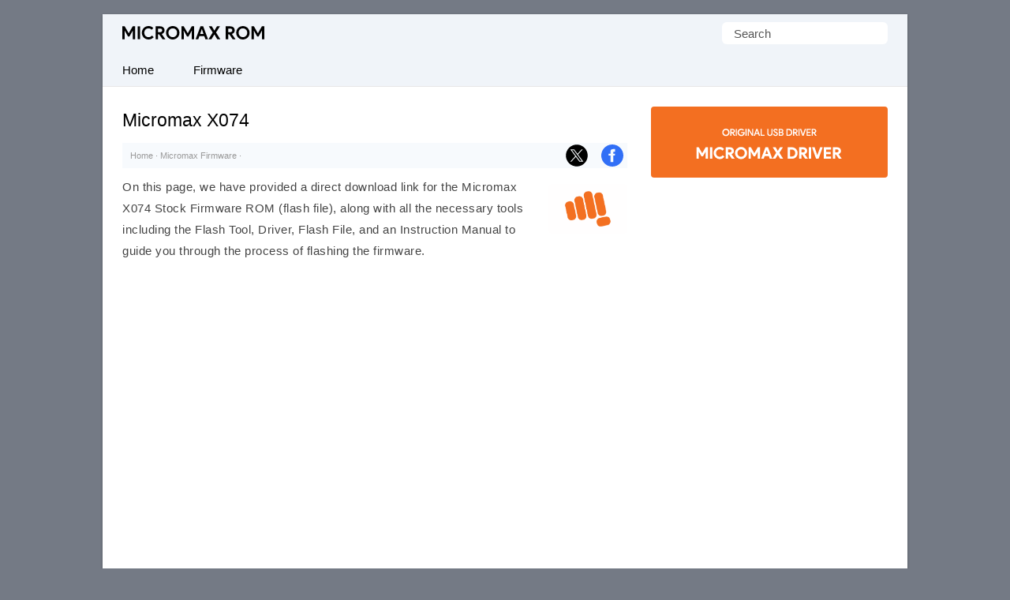

--- FILE ---
content_type: text/html; charset=UTF-8
request_url: https://micromaxstockrom.com/micromax-x074
body_size: 23645
content:
<!doctype html> <html lang="en"> <head> <meta charset="UTF-8"> <meta name="viewport" content="width=device-width,initial-scale=1,user-scalable=no"> <link rel="apple-touch-icon" sizes="180x180" href="https://micromaxstockrom.com/apple-touch-icon.png"> <link rel="icon" type="image/png" sizes="32x32" href="https://micromaxstockrom.com/favicon-32x32.png"> <link rel="icon" type="image/png" sizes="16x16" href="https://micromaxstockrom.com/favicon-16x16.png"> <link rel="manifest" href="https://micromaxstockrom.com/site.webmanifest"> <link rel=alternate type=application/rss+xml title="Micromax Stock ROM" href="https://micromaxstockrom.com/feed"/> <meta name='robots' content='index, follow, max-image-preview:large, max-snippet:-1, max-video-preview:-1' />

	<!-- This site is optimized with the Yoast SEO plugin v26.8 - https://yoast.com/product/yoast-seo-wordpress/ -->
	<title>Micromax X074 Stock Firmware ROM (Flash File)</title>
<link data-rocket-prefetch href="https://www.google-analytics.com" rel="dns-prefetch">
<link data-rocket-prefetch href="https://www.googletagmanager.com" rel="dns-prefetch">
<link data-rocket-prefetch href="https://pagead2.googlesyndication.com" rel="dns-prefetch">
<link data-rocket-prefetch href="https://c0.wp.com" rel="dns-prefetch">

<link data-rocket-prefetch href="https://fundingchoicesmessages.google.com" rel="dns-prefetch">
<link data-rocket-prefetch href="https://googleads.g.doubleclick.net" rel="dns-prefetch"><link rel="preload" data-rocket-preload as="image" href="https://cdn.micromaxstockrom.com/wp-content/uploads/micromax-fi-319x200.png" fetchpriority="high">
	<meta name="description" content="Download the official Micromax X074 Stock Firmware ROM (flash file) for your Micromax Device. We also provide ROM for other Micromax Devices for free." />
	<link rel="canonical" href="https://micromaxstockrom.com/micromax-x074" />
	<meta property="og:locale" content="en_US" />
	<meta property="og:type" content="article" />
	<meta property="og:title" content="Micromax X074 Stock Firmware ROM (Flash File)" />
	<meta property="og:description" content="Download the official Micromax X074 Stock Firmware ROM (flash file) for your Micromax Device. We also provide ROM for other Micromax Devices for free." />
	<meta property="og:url" content="https://micromaxstockrom.com/micromax-x074" />
	<meta property="og:site_name" content="Micromax Stock ROM" />
	<meta property="article:published_time" content="2020-11-24T06:17:24+00:00" />
	<meta property="article:modified_time" content="2023-03-19T13:50:11+00:00" />
	<meta property="og:image" content="https://cdn.micromaxstockrom.com/wp-content/uploads/micromax-logo.png" />
	<meta property="og:image:width" content="400" />
	<meta property="og:image:height" content="251" />
	<meta property="og:image:type" content="image/png" />
	<meta name="author" content="Ravi Patel" />
	<meta name="twitter:card" content="summary_large_image" />
	<meta name="twitter:label1" content="Written by" />
	<meta name="twitter:data1" content="Ravi Patel" />
	<meta name="twitter:label2" content="Est. reading time" />
	<meta name="twitter:data2" content="2 minutes" />
	<script type="application/ld+json" class="yoast-schema-graph">{"@context":"https://schema.org","@graph":[{"@type":"Article","@id":"https://micromaxstockrom.com/micromax-x074#article","isPartOf":{"@id":"https://micromaxstockrom.com/micromax-x074"},"author":{"name":"Ravi Patel","@id":"https://micromaxstockrom.com/#/schema/person/1365c98fedb259b0345e0a694d64818e"},"headline":"Micromax X074","datePublished":"2020-11-24T06:17:24+00:00","dateModified":"2023-03-19T13:50:11+00:00","mainEntityOfPage":{"@id":"https://micromaxstockrom.com/micromax-x074"},"wordCount":303,"commentCount":0,"publisher":{"@id":"https://micromaxstockrom.com/#organization"},"image":{"@id":"https://micromaxstockrom.com/micromax-x074#primaryimage"},"thumbnailUrl":"https://micromaxstockrom.com/wp-content/uploads/micromax-fi.png","articleSection":["Micromax Firmware"],"inLanguage":"en-US","potentialAction":[{"@type":"CommentAction","name":"Comment","target":["https://micromaxstockrom.com/micromax-x074#respond"]}]},{"@type":"WebPage","@id":"https://micromaxstockrom.com/micromax-x074","url":"https://micromaxstockrom.com/micromax-x074","name":"Micromax X074 Stock Firmware ROM (Flash File)","isPartOf":{"@id":"https://micromaxstockrom.com/#website"},"primaryImageOfPage":{"@id":"https://micromaxstockrom.com/micromax-x074#primaryimage"},"image":{"@id":"https://micromaxstockrom.com/micromax-x074#primaryimage"},"thumbnailUrl":"https://micromaxstockrom.com/wp-content/uploads/micromax-fi.png","datePublished":"2020-11-24T06:17:24+00:00","dateModified":"2023-03-19T13:50:11+00:00","description":"Download the official Micromax X074 Stock Firmware ROM (flash file) for your Micromax Device. We also provide ROM for other Micromax Devices for free.","breadcrumb":{"@id":"https://micromaxstockrom.com/micromax-x074#breadcrumb"},"inLanguage":"en-US","potentialAction":[{"@type":"ReadAction","target":["https://micromaxstockrom.com/micromax-x074"]}]},{"@type":"ImageObject","inLanguage":"en-US","@id":"https://micromaxstockrom.com/micromax-x074#primaryimage","url":"https://micromaxstockrom.com/wp-content/uploads/micromax-fi.png","contentUrl":"https://micromaxstockrom.com/wp-content/uploads/micromax-fi.png","width":450,"height":282,"caption":"Micromax Stock Firmware Logo"},{"@type":"BreadcrumbList","@id":"https://micromaxstockrom.com/micromax-x074#breadcrumb","itemListElement":[{"@type":"ListItem","position":1,"name":"Home","item":"https://micromaxstockrom.com/"},{"@type":"ListItem","position":2,"name":"Micromax Firmware","item":"https://micromaxstockrom.com/category/firmware"},{"@type":"ListItem","position":3,"name":"Micromax X074"}]},{"@type":"WebSite","@id":"https://micromaxstockrom.com/#website","url":"https://micromaxstockrom.com/","name":"Micromax Stock ROM","description":"Original Micromax Firmware Collection","publisher":{"@id":"https://micromaxstockrom.com/#organization"},"alternateName":"Micromax Firmware","potentialAction":[{"@type":"SearchAction","target":{"@type":"EntryPoint","urlTemplate":"https://micromaxstockrom.com/?s={search_term_string}"},"query-input":{"@type":"PropertyValueSpecification","valueRequired":true,"valueName":"search_term_string"}}],"inLanguage":"en-US"},{"@type":"Organization","@id":"https://micromaxstockrom.com/#organization","name":"Micromax Stock ROM","alternateName":"micromaxstockrom.com","url":"https://micromaxstockrom.com/","logo":{"@type":"ImageObject","inLanguage":"en-US","@id":"https://micromaxstockrom.com/#/schema/logo/image/","url":"https://micromaxstockrom.com/wp-content/uploads/micromax-stock-rom-splash.png","contentUrl":"https://micromaxstockrom.com/wp-content/uploads/micromax-stock-rom-splash.png","width":700,"height":450,"caption":"Micromax Stock ROM"},"image":{"@id":"https://micromaxstockrom.com/#/schema/logo/image/"}},{"@type":"Person","@id":"https://micromaxstockrom.com/#/schema/person/1365c98fedb259b0345e0a694d64818e","name":"Ravi Patel"}]}</script>
	<!-- / Yoast SEO plugin. -->



<link rel='preconnect' href='//c0.wp.com' />
<style id='wp-img-auto-sizes-contain-inline-css' type='text/css'>
img:is([sizes=auto i],[sizes^="auto," i]){contain-intrinsic-size:3000px 1500px}
/*# sourceURL=wp-img-auto-sizes-contain-inline-css */
</style>
<script type="text/javascript" id="jetpack_related-posts-js-extra">
/* <![CDATA[ */
var related_posts_js_options = {"post_heading":"h4"};
//# sourceURL=jetpack_related-posts-js-extra
/* ]]> */
</script>
<script type="text/javascript" src="https://c0.wp.com/p/jetpack/15.4/_inc/build/related-posts/related-posts.min.js" id="jetpack_related-posts-js"></script>
<link rel='shortlink' href='https://micromaxstockrom.com/?p=2921' />
 <script>function myFunction(){document.getElementsByClassName("topnav")[0].classList.toggle("responsive")};</script> <script async src="https://pagead2.googlesyndication.com/pagead/js/adsbygoogle.js?client=ca-pub-2840258101411863" crossorigin="anonymous"></script> <meta name="fo-verify" content="4b395449-aebe-4c1c-be62-76bd8629348c" /> <style id='global-styles-inline-css' type='text/css'>
:root{--wp--preset--aspect-ratio--square: 1;--wp--preset--aspect-ratio--4-3: 4/3;--wp--preset--aspect-ratio--3-4: 3/4;--wp--preset--aspect-ratio--3-2: 3/2;--wp--preset--aspect-ratio--2-3: 2/3;--wp--preset--aspect-ratio--16-9: 16/9;--wp--preset--aspect-ratio--9-16: 9/16;--wp--preset--color--black: #000000;--wp--preset--color--cyan-bluish-gray: #abb8c3;--wp--preset--color--white: #ffffff;--wp--preset--color--pale-pink: #f78da7;--wp--preset--color--vivid-red: #cf2e2e;--wp--preset--color--luminous-vivid-orange: #ff6900;--wp--preset--color--luminous-vivid-amber: #fcb900;--wp--preset--color--light-green-cyan: #7bdcb5;--wp--preset--color--vivid-green-cyan: #00d084;--wp--preset--color--pale-cyan-blue: #8ed1fc;--wp--preset--color--vivid-cyan-blue: #0693e3;--wp--preset--color--vivid-purple: #9b51e0;--wp--preset--gradient--vivid-cyan-blue-to-vivid-purple: linear-gradient(135deg,rgb(6,147,227) 0%,rgb(155,81,224) 100%);--wp--preset--gradient--light-green-cyan-to-vivid-green-cyan: linear-gradient(135deg,rgb(122,220,180) 0%,rgb(0,208,130) 100%);--wp--preset--gradient--luminous-vivid-amber-to-luminous-vivid-orange: linear-gradient(135deg,rgb(252,185,0) 0%,rgb(255,105,0) 100%);--wp--preset--gradient--luminous-vivid-orange-to-vivid-red: linear-gradient(135deg,rgb(255,105,0) 0%,rgb(207,46,46) 100%);--wp--preset--gradient--very-light-gray-to-cyan-bluish-gray: linear-gradient(135deg,rgb(238,238,238) 0%,rgb(169,184,195) 100%);--wp--preset--gradient--cool-to-warm-spectrum: linear-gradient(135deg,rgb(74,234,220) 0%,rgb(151,120,209) 20%,rgb(207,42,186) 40%,rgb(238,44,130) 60%,rgb(251,105,98) 80%,rgb(254,248,76) 100%);--wp--preset--gradient--blush-light-purple: linear-gradient(135deg,rgb(255,206,236) 0%,rgb(152,150,240) 100%);--wp--preset--gradient--blush-bordeaux: linear-gradient(135deg,rgb(254,205,165) 0%,rgb(254,45,45) 50%,rgb(107,0,62) 100%);--wp--preset--gradient--luminous-dusk: linear-gradient(135deg,rgb(255,203,112) 0%,rgb(199,81,192) 50%,rgb(65,88,208) 100%);--wp--preset--gradient--pale-ocean: linear-gradient(135deg,rgb(255,245,203) 0%,rgb(182,227,212) 50%,rgb(51,167,181) 100%);--wp--preset--gradient--electric-grass: linear-gradient(135deg,rgb(202,248,128) 0%,rgb(113,206,126) 100%);--wp--preset--gradient--midnight: linear-gradient(135deg,rgb(2,3,129) 0%,rgb(40,116,252) 100%);--wp--preset--font-size--small: 13px;--wp--preset--font-size--medium: 20px;--wp--preset--font-size--large: 36px;--wp--preset--font-size--x-large: 42px;--wp--preset--spacing--20: 0.44rem;--wp--preset--spacing--30: 0.67rem;--wp--preset--spacing--40: 1rem;--wp--preset--spacing--50: 1.5rem;--wp--preset--spacing--60: 2.25rem;--wp--preset--spacing--70: 3.38rem;--wp--preset--spacing--80: 5.06rem;--wp--preset--shadow--natural: 6px 6px 9px rgba(0, 0, 0, 0.2);--wp--preset--shadow--deep: 12px 12px 50px rgba(0, 0, 0, 0.4);--wp--preset--shadow--sharp: 6px 6px 0px rgba(0, 0, 0, 0.2);--wp--preset--shadow--outlined: 6px 6px 0px -3px rgb(255, 255, 255), 6px 6px rgb(0, 0, 0);--wp--preset--shadow--crisp: 6px 6px 0px rgb(0, 0, 0);}:where(.is-layout-flex){gap: 0.5em;}:where(.is-layout-grid){gap: 0.5em;}body .is-layout-flex{display: flex;}.is-layout-flex{flex-wrap: wrap;align-items: center;}.is-layout-flex > :is(*, div){margin: 0;}body .is-layout-grid{display: grid;}.is-layout-grid > :is(*, div){margin: 0;}:where(.wp-block-columns.is-layout-flex){gap: 2em;}:where(.wp-block-columns.is-layout-grid){gap: 2em;}:where(.wp-block-post-template.is-layout-flex){gap: 1.25em;}:where(.wp-block-post-template.is-layout-grid){gap: 1.25em;}.has-black-color{color: var(--wp--preset--color--black) !important;}.has-cyan-bluish-gray-color{color: var(--wp--preset--color--cyan-bluish-gray) !important;}.has-white-color{color: var(--wp--preset--color--white) !important;}.has-pale-pink-color{color: var(--wp--preset--color--pale-pink) !important;}.has-vivid-red-color{color: var(--wp--preset--color--vivid-red) !important;}.has-luminous-vivid-orange-color{color: var(--wp--preset--color--luminous-vivid-orange) !important;}.has-luminous-vivid-amber-color{color: var(--wp--preset--color--luminous-vivid-amber) !important;}.has-light-green-cyan-color{color: var(--wp--preset--color--light-green-cyan) !important;}.has-vivid-green-cyan-color{color: var(--wp--preset--color--vivid-green-cyan) !important;}.has-pale-cyan-blue-color{color: var(--wp--preset--color--pale-cyan-blue) !important;}.has-vivid-cyan-blue-color{color: var(--wp--preset--color--vivid-cyan-blue) !important;}.has-vivid-purple-color{color: var(--wp--preset--color--vivid-purple) !important;}.has-black-background-color{background-color: var(--wp--preset--color--black) !important;}.has-cyan-bluish-gray-background-color{background-color: var(--wp--preset--color--cyan-bluish-gray) !important;}.has-white-background-color{background-color: var(--wp--preset--color--white) !important;}.has-pale-pink-background-color{background-color: var(--wp--preset--color--pale-pink) !important;}.has-vivid-red-background-color{background-color: var(--wp--preset--color--vivid-red) !important;}.has-luminous-vivid-orange-background-color{background-color: var(--wp--preset--color--luminous-vivid-orange) !important;}.has-luminous-vivid-amber-background-color{background-color: var(--wp--preset--color--luminous-vivid-amber) !important;}.has-light-green-cyan-background-color{background-color: var(--wp--preset--color--light-green-cyan) !important;}.has-vivid-green-cyan-background-color{background-color: var(--wp--preset--color--vivid-green-cyan) !important;}.has-pale-cyan-blue-background-color{background-color: var(--wp--preset--color--pale-cyan-blue) !important;}.has-vivid-cyan-blue-background-color{background-color: var(--wp--preset--color--vivid-cyan-blue) !important;}.has-vivid-purple-background-color{background-color: var(--wp--preset--color--vivid-purple) !important;}.has-black-border-color{border-color: var(--wp--preset--color--black) !important;}.has-cyan-bluish-gray-border-color{border-color: var(--wp--preset--color--cyan-bluish-gray) !important;}.has-white-border-color{border-color: var(--wp--preset--color--white) !important;}.has-pale-pink-border-color{border-color: var(--wp--preset--color--pale-pink) !important;}.has-vivid-red-border-color{border-color: var(--wp--preset--color--vivid-red) !important;}.has-luminous-vivid-orange-border-color{border-color: var(--wp--preset--color--luminous-vivid-orange) !important;}.has-luminous-vivid-amber-border-color{border-color: var(--wp--preset--color--luminous-vivid-amber) !important;}.has-light-green-cyan-border-color{border-color: var(--wp--preset--color--light-green-cyan) !important;}.has-vivid-green-cyan-border-color{border-color: var(--wp--preset--color--vivid-green-cyan) !important;}.has-pale-cyan-blue-border-color{border-color: var(--wp--preset--color--pale-cyan-blue) !important;}.has-vivid-cyan-blue-border-color{border-color: var(--wp--preset--color--vivid-cyan-blue) !important;}.has-vivid-purple-border-color{border-color: var(--wp--preset--color--vivid-purple) !important;}.has-vivid-cyan-blue-to-vivid-purple-gradient-background{background: var(--wp--preset--gradient--vivid-cyan-blue-to-vivid-purple) !important;}.has-light-green-cyan-to-vivid-green-cyan-gradient-background{background: var(--wp--preset--gradient--light-green-cyan-to-vivid-green-cyan) !important;}.has-luminous-vivid-amber-to-luminous-vivid-orange-gradient-background{background: var(--wp--preset--gradient--luminous-vivid-amber-to-luminous-vivid-orange) !important;}.has-luminous-vivid-orange-to-vivid-red-gradient-background{background: var(--wp--preset--gradient--luminous-vivid-orange-to-vivid-red) !important;}.has-very-light-gray-to-cyan-bluish-gray-gradient-background{background: var(--wp--preset--gradient--very-light-gray-to-cyan-bluish-gray) !important;}.has-cool-to-warm-spectrum-gradient-background{background: var(--wp--preset--gradient--cool-to-warm-spectrum) !important;}.has-blush-light-purple-gradient-background{background: var(--wp--preset--gradient--blush-light-purple) !important;}.has-blush-bordeaux-gradient-background{background: var(--wp--preset--gradient--blush-bordeaux) !important;}.has-luminous-dusk-gradient-background{background: var(--wp--preset--gradient--luminous-dusk) !important;}.has-pale-ocean-gradient-background{background: var(--wp--preset--gradient--pale-ocean) !important;}.has-electric-grass-gradient-background{background: var(--wp--preset--gradient--electric-grass) !important;}.has-midnight-gradient-background{background: var(--wp--preset--gradient--midnight) !important;}.has-small-font-size{font-size: var(--wp--preset--font-size--small) !important;}.has-medium-font-size{font-size: var(--wp--preset--font-size--medium) !important;}.has-large-font-size{font-size: var(--wp--preset--font-size--large) !important;}.has-x-large-font-size{font-size: var(--wp--preset--font-size--x-large) !important;}
/*# sourceURL=global-styles-inline-css */
</style>
<meta name="generator" content="WP Rocket 3.20.3" data-wpr-features="wpr_preconnect_external_domains wpr_oci wpr_cdn wpr_preload_links wpr_desktop" /></head> <body itemscope itemtype="https://schema.org/WebPage"> <style type="text/css">*,body,p{margin:0}ul.topnav li{float:left}*,ol{padding:0}#fwrapper,body{-webkit-touch-callout:none;-moz-osx-font-smoothing:grayscale;-webkit-font-smoothing:antialiased;-webkit-user-select:none;-ms-user-select:none;user-select:none}body,h4.jp-relatedposts-post-title{font-size:15px;font-family:-apple-system,BlinkMacSystemFont,"Segoe UI",Roboto,Oxygen-Sans,Ubuntu,Cantarell,"Helvetica Neue",sans-serif}body{display:block;background:#747a85;line-height:27px;color:#444;font-style:normal}.gappug,.simple-listing li a,ol>li:before{display:inline-block;width:100%}#jp-relatedposts em,.gappug{background:#F37021;color:#fff}#jp-relatedposts em{font-style:normal!important;font-weight:400;padding:7px 15px;border-radius:8px}.gappug{font-size:16px;position:relative;text-align:center;height:37px;line-height:37px;border-radius:6px}blockquote{margin:5px 0 10px;padding:20px;background:#f0f0f0;overflow:hidden}#plogo a{display:block;text-indent:-1000em;overflow:hidden;height:17px}a.gappug:active,a.gappug:link,a.gappug:visited{text-decoration:none;color:#fff}a.gappug:hover,a.zip-one:hover,a.zip-two:hover{background:#000}img{max-width:100%;height:auto;box-sizing:border-box}#entry-image img{float:right;width:100px;height:auto;margin-left:10px;margin-top:10px;border-radius:6px}#fwrapper{background:#fff;width:1020px;overflow:hidden;border-color:#e5e5e5 #dbdbdb #d2d2d2;box-shadow:0 1px 3px rgb(0,0,0,.3);position:relative;margin:18px auto}p{letter-spacing:.5px;padding:0 0 18px}.sidef a,.sidey,.sidey a{height:33px}#sidead a,#spon a{text-indent:-5000px}.sidey{border-radius:20px;width:32px}.sidey a{overflow:hidden;text-indent:-1000em}ul.stepsbox li{display:block;border-bottom:1px solid #f1f1f1;padding:7px 10px;position:relative}.widget_custom_html{margin-bottom:30px;text-align:center}#toc_container{border:#f2f3f4 solid 1px;display:table;font-size:96%;margin-bottom:1em;padding:10px 15px;width:auto;float:right;margin-left:15px}#toc_container p{margin:0;padding:0}#toc_container a{color:#000}.toc_title,ol>li::before{text-align:center;font-weight:500}ol>li::before{font-weight:700;position:absolute;top:.9rem;left:0;transform:translateY(-50%);content:counter(my-awesome-counter);color:#F37021;border:1px solid #F37021;width:28px;height:28px;border-radius:50%;display:inline-block;margin-right:.5rem}#toc_container li,#toc_container ul,#toc_container ul li{list-style:none outside none!important;margin:0}#plogo{background:url([data-uri])no-repeat;width:180px;position:absolute;left:25px;top:15px}h1,h2,h3{font-weight:400}h1{color:#000;line-height:36px;margin:0 0 10px;font-size:1.5em}#spon a{display:block;height:90px;padding:10px 0;width:300px}h2,h3{line-height:30px}#jp-relatedposts h3,h2{padding:6px 0;margin:15px 0}#jp-relatedposts h3{z-index:0;text-transform:uppercase;font-size:12px;position:relative;text-align:center}h2{font-size:1.5em}h3{font-size:22px;margin-bottom:25px}.site-description{border:0;clip:rect(0,0,0,0);height:1px;overflow:hidden;position:absolute!important;width:1px;word-wrap:normal!important}#article-block{margin:20px 0;padding:20px;background:#f8fafd;overflow:hidden;word-break:break-word;letter-spacing:.5px}#article-block h2{margin-top:5px;letter-spacing:0}.sidehead{margin-bottom:0;font-weight:400;background:#ea0028;color:#fff;padding:8px 15px;font-size:14px}.bg-img{background-color:#f0f0f0}.simple-listing{overflow:hidden;list-style-type:none;margin:0;padding:0;width:100%}.simple-listing li{list-style:none;margin-left:0;border-bottom:1px solid #e5e6e4}.simple-listing li a{padding:5px 15px;font-size:15px;color:#50411d;text-decoration:none}ul.simple-listing li a:hover{background-color:#ea0028;color:#fff}a.button-one:hover,a.button-three:hover,a.button-two:hover{background-color:#222;color:#fff}.aligncenter{margin-bottom:10px!important;display:block;margin-left:auto;margin-right:auto}.alignleft{float:left;text-align:left;margin-right:10px!important}.alignright{float:right;text-align:right;margin-left:10px!important}ol{counter-reset:item}ol>li,ul.topnav{margin:0;list-style-type:none}ol>li{position:relative;counter-increment:my-awesome-counter;margin:2rem 0;padding-left:2.5rem}.zip-one{background:#589d3e;margin-right:5px}.zip-two{background:#F37021}.zip-one,.zip-two,ul.topnav li a{display:inline-block;text-align:center}.zip-one,.zip-two{padding:5px 0;width:49.2%;border-radius:6px}a.button-one:active,a.button-one:link,a.button-one:visited,a.button-three:active,a.button-three:link,a.button-three:visited,a.button-two:active,a.button-two:link,a.button-two:visited,a.zip-one:active,a.zip-one:link,a.zip-one:visited,a.zip-two:active,a.zip-two:link,a.zip-two:visited{color:#fff;text-decoration:none}#navicon{font-size:15px;display:flex;justify-content:center;align-items:center;padding:13px 25px}.pheader{position:relative;height:50px;background:#f0f4f9;width:1020px}ul.topnav{padding:0;overflow:hidden;width:100%;background:#f0f4f9;border-bottom:1px solid #e7e7e7}#fbuk,#tbuk{width:28px;position:absolute}ul.topnav li a{padding:7px 25px;color:#000}ul.topnav li a:hover{background-color:#F37021;color:#fff}.breadcrumb_last,ul.topnav li.icon{display:none}.pagelist{position:relative;padding:10px 0}#psform{position:absolute;right:25px;top:10px}#psform #psf{border-radius:6px;padding:0 15px;height:28px;float:left;border:0;background-color:#fff;outline:0;color:#555;font-size:15px;font-family:segoe ui,arial,helvetica,sans-serif;max-width:180px}.screen-reader-text{border:0;clip:rect(1px,1px,1px,1px);clip-path:inset(50%);height:1px;margin:-1px;overflow:hidden;padding:0;position:absolute!important;width:1px;overflow-wrap:normal!important}#fbuk,#fbuk a,#tbuk,#tbuk a{height:28px;border-radius:20px}.article-head{padding:0}a:visited,ul.topnav li a{text-decoration:none}ul.stepsbox{border-radius:3px;border:#f1f1f1 solid 1px;border-bottom:0;margin-left:0;margin-bottom:30px!important}#fbuk a,#tbuk a{overflow:hidden;text-indent:-1000em}#fbuk img:hover,#tbuk img:hover,.btn--black:hover,.sidef img:hover,.sidemsg img:hover,.siderss img:hover,.sidet img:hover{opacity:.8}#front-list{overflow:hidden;padding:25px}#headad01{padding-top:9px}#fblogo a,#sidead a{display:block;width:300px;padding:10px 0}#sidead a{height:90px}.frontright{float:right;width:300px}thead{background:#fafafa;font-size:13px;color:#585f65}.easy-table th,table.easy-table caption{font-weight:400;font-size:11px;text-transform:uppercase}table.easy-table{background-color:transparent;border-collapse:collapse;border-spacing:0;border:1px solid #eee;color:#444;letter-spacing:.5px}tbody th{color:#fff}.easy-table{width:100%}.easy-table td,.easy-table th{padding:8px;line-height:24px;text-align:left;vertical-align:top;border-top:1px solid #e8e8e8}.easy-table thead th{vertical-align:bottom}.easy-table caption+thead tr:first-child td,.easy-table caption+thead tr:first-child th,.easy-table colgroup+thead tr:first-child td,.easy-table colgroup+thead tr:first-child th,.easy-table thead:first-child tr:first-child td,.easy-table thead:first-child tr:first-child th{border-top:0}.easy-table tbody+tbody{border-top:2px solid #ddd}.table-condensed td,.table-condensed th{padding:4px 5px}.table-bordered td{border-left:1px solid #ddd}.table-striped tbody tr:nth-child(odd) td,.table-striped tbody tr:nth-child(odd) th{background-color:#f9f9f9}.easy-table tbody tr:hover td,.easy-table tbody tr:hover th{background-color:#f9fafb}.mainfoots{background:#f0f4f9;position:relative;width:1020px;margin:0 auto;border-top:1px solid #e7e7e7}.wrap{padding:25px}.footer1,.footer2,.footer3{display:inline-block}.footer3{width:34%}.footer1,.footer2{width:33%;float:left}.footer-widget{font-size:15px;line-height:1.6em}.footer-heading{font-weight:400;color:#000;margin-top:25px;font-size:16px}.footer-widget ul,.mainfoots p{margin:0;padding:0}.footer-widget li{list-style:none}.footer-widget li a{color:#000}.footercc{margin:20px 0 0;padding-top:15px;border-top:1px solid #ddd}.sfoots{background:#f0f0f0;width:1020px;height:50px;border-top:1px solid #e8e8e8}.embed-container{margin-bottom:25px;overflow:hidden}.embed-container embed,.embed-container iframe,.embed-container object{position:absolute;top:0;left:0;width:100%;height:100%}#content .breadcrumbs,#content .breadcrumbs a{color:#333}#breadcrumbs a{color:#999;text-decoration:none}#disqus_thread{padding:15px 0 0;overflow:hidden}.btns,.btns:link,.btns:visited{text-align:center;text-decoration:none;display:inline-block;box-sizing:border-box;font-size:11px;width:100%;padding:10px 7px;letter-spacing:.15em;text-transform:uppercase}.footer-widget li a,a,a:active,a:hover,a:link{text-decoration:underline}.btn--black,.btn--black:link,.btn--black:visited{color:#fff;background-color:#000}hr{border-top:2px dashed #dde3eb;border-bottom:transparent;margin:25px 0;clear:both}a,a:active,a:link{color:#415fff}a:hover{color:#000}#fblogo a{height:125px;text-indent:-5000px}#jp-relatedposts h3:before{border-top:1px solid #f4f6ff;content:"";margin:0 auto;position:absolute;top:50%;left:0;right:0;bottom:0;width:100%;z-index:-1}.jp-relatedposts-post{background:#fff;border:1px solid #e7e7e7}.jp-relatedposts-post:hover{transition:all .3s;transform:translateY(-4px)}.jp-relatedposts-post-context,.jp-relatedposts-post-date,.jp-relatedposts-post-excerpt{display:none!important}.jp-relatedposts-post-img{max-width:100%;height:auto;box-sizing:border-box;-webkit-mask-image:linear-gradient(45deg,#000 25%,rgba(0,0,0,.2) 50%,#000 75%);mask-image:linear-gradient(45deg,#000 25%,rgba(0,0,0,.2) 50%,#000 75%);-webkit-mask-size:800%;mask-size:800%;-webkit-mask-position:0;mask-position:0;border-bottom:1px solid #e7e7e7}.jp-relatedposts-post-img:hover{transition:mask-position 2s ease,-webkit-mask-position 2s ease;-webkit-mask-position:120%;mask-position:120%;opacity:1}h4.jp-relatedposts-post-title{margin:0 10px 5px;text-align:center;font-weight:400;color:#000}.jp-relatedposts-post-a,.jp-relatedposts-post-a:active,.jp-relatedposts-post-a:link{color:#000;text-decoration:none}.jp-relatedposts-grid{display:-ms-grid;display:grid;grid-gap:1em;grid-template-columns:repeat(auto-fit,minmax(140px,1fr));width:100%;float:none;margin-left:auto;margin-right:auto}.postnavi{background:linear-gradient(90deg,#fff 0,#f3f3f3 50%,#fff 100%);margin-top:30px;border-radius:6px}.link-pages{clear:both;text-align:center;padding-bottom:0;margin-bottom:25px}.link-pages a,.post-page-numbers{text-decoration:none;font-size:14px;line-height:32px;min-width:32px;min-height:32px;text-align:center;margin:5px;vertical-align:middle;display:inline-block;border-radius:50%;border:1px solid #F37021}.link-pages a{color:#fff;background:#F37021}.link-pages a:hover{background:0 0;color:#F37021}.post-page-numbers{color:#F37021}.embed-container{position:relative;padding-bottom:56.25%;height:0;max-width:100%}.google-auto-placed{text-align:center}@media (min-width:64em){#front-list{display:grid;grid-template-columns:auto 300px;grid-column-gap:30px}}@media (min-width:48em){#front-list{display:grid;grid-template-columns:auto 300px;grid-column-gap:30px}}@media (max-width:1038px){#fwrapper{width:100%;margin:auto}}.button-one{background:#0270f0;margin-right:5px}.button-two{background:#589d3e}.button-three{background:#f15640;margin-left:5px}.button-one,.button-three,.button-two{display:inline-block;padding:5px 0;text-align:center;width:32.6%;border-radius:8px}@media (max-width:1024px){.pheader{top:0;width:100%}#fwrapper{width:100%;margin:auto}.article-head{width:100%;padding-bottom:10px}.pagelist{width:100%;padding:10px 0 0}}@media (max-width:998px){#fbuk,#tbuk{display:none}}@media (max-width:906px){.footer1,.footer2,.footer3,.frontright,.mainfoots{width:100%}.frontright{margin-top:30px}.mainfoots{height:auto}.footer-widget li{padding:8px 0}.footer-heading{border-bottom:1px solid #bbb}}@media screen and (max-width:770px){#jp-relatedposts,.fbhide{display:none!important}}@media screen and (max-width:750px){ul.topnav li:not(:first-child){display:none}ul.topnav.responsive{position:relative}ul.topnav.responsive li{float:none;display:inline}ul.topnav.responsive li a{display:block;text-align:left}ul.topnav.responsive li.icon{position:absolute;right:0;top:0}ul.topnav li a{border-right:0}ul.topnav li.icon{float:right;display:inline-block}#adhide{display:none}.article-head{background-color:#fff}#postguide{background:#eee;border-bottom:none!important;line-height:32px!important;font-size:11px;margin-top:5px}}@media screen and (max-width:730px){.button-one,.button-three,.button-two{width:32.7%}}@media screen and (max-width:718px){.button-one,.button-three,.button-two{width:32.6%}}@media (max-width:570px){.pheader{height:95px}#plogo,#psform{margin:0 auto;position:relative;left:0}#psform{right:0;display:flex;align-items:center;justify-content:center;top:25px}#fbuk,#tbuk,.jp-relatedposts{display:none}}@media screen and (max-width:560px){.button-one,.button-three,.button-two{width:100%;margin-top:5px}.button-one{margin-right:0}.button-three{margin-left:0}}@media (max-width:550px){#front-list{overflow:auto;padding:25px 0}.article-head{width:auto;padding:10px 25px}p{padding:0 25px 18px}.post-edit-link{padding-left:25px}#toc_container{margin-right:25px}blockquote{padding:20px 0}#article-block{padding:20px 25px}hr{margin:25px}#article-block p{padding:0 0 18px}#disqus_thread{margin:18px 25px}#jp-relatedposts{display:none!important}#entry-image{padding-right:25px}}@media (max-width:522px){.zip-one,.zip-two{width:100%}.zip-one{margin-bottom:10px}#front-list{display:block}}</style> 

<div  id="fwrapper"> <div  class="pheader" itemscope itemtype="https://schema.org/WPHeader"> <div  id="plogo" itemprop="headline"><a title="Micromax Stock ROM" href="/">Micromax Stock ROM</a></div> <p class="site-description" itemprop="description">Original Micromax Firmware Collection</p> <div  id="psform">  <form method="get" id="searchform" action="https://micromaxstockrom.com/"> <label class="screen-reader-text" for="psf">Search for:</label> <input type="text" value="Search" name="s" id="psf" onblur="if (this.value == '') {this.value = 'Search';}" onfocus="if (this.value == 'Search') {this.value = '';}" /> <input type="hidden" id="searchsubmit" /> </form> </div> </div>

<ul class="topnav" itemscope itemtype="https://schema.org/SiteNavigationElement"> <li><a class="active" href="/" itemprop="url"><span itemprop="name">Home</span></a></li> <li><a class="active" href="https://micromaxstockrom.com/category/firmware" itemprop="url"><span itemprop="name">Firmware</span></a></li> <li class="icon"> <a href="javascript:void(0)" id="navicon" onclick="myFunction()"><svg stroke="currentColor" fill="currentColor" stroke-width="0" viewBox="0 0 448 512" height="1em" width="1em" xmlns="http://www.w3.org/2000/svg"><path d="M16 132h416c8.837 0 16-7.163 16-16V76c0-8.837-7.163-16-16-16H16C7.163 60 0 67.163 0 76v40c0 8.837 7.163 16 16 16zm0 160h416c8.837 0 16-7.163 16-16v-40c0-8.837-7.163-16-16-16H16c-8.837 0-16 7.163-16 16v40c0 8.837 7.163 16 16 16zm0 160h416c8.837 0 16-7.163 16-16v-40c0-8.837-7.163-16-16-16H16c-8.837 0-16 7.163-16 16v40c0 8.837 7.163 16 16 16z"></path></svg></a> </li> </ul>

<div  id="front-list"> <div  class="frontleft">

<div class="article-head"> <h1 itemprop="headline">Micromax X074</h1> <div style="line-height:32px;position:relative;font-family:'Lucida Sans Unicode',Arial,Tahoma,Verdana;font-size:11px;padding-left:10px;color:#999;background-color:#F7FAFD"><div id="breadcrumbs"><span><span><a href="https://micromaxstockrom.com/">Home</a></span> · <span><a href="https://micromaxstockrom.com/category/firmware">Micromax Firmware</a></span> · <span class="breadcrumb_last" aria-current="page">Micromax X074</span></span> </div> <div id="tbuk" style="top:2px;right:50px;"><a href="https://x.com/intent/post?text=Micromax X074 - https%3A%2F%2Fmicromaxstockrom.com%2Fmicromax-x074" rel="noopener noreferrer" target="_blank"><img style="height:28px;width:28px" alt="X Icon" src="[data-uri]" title="Share on X"></a></div> <div id="fbuk" style="top:2px;right:5px;"><a rel="nofollow" href="https://www.facebook.com/share.php?u=https://micromaxstockrom.com/micromax-x074" target="_blank"><img style="height:28px;width:28px;" alt="Facebook Icon" src="[data-uri]" title="Share on Facebook"></a></div></div></div>


<div class="pagelist" itemscope itemtype="https://schema.org/CreativeWork"> <div class="entry-content" itemprop="text"> <div id="entry-image"> <img width="319" height="200" src="https://cdn.micromaxstockrom.com/wp-content/uploads/micromax-fi-319x200.png"  alt="Micromax Stock Firmware Logo" decoding="async" fetchpriority="high" /> </div> <p>On this page, we have provided a direct download link for the Micromax X074 Stock Firmware ROM (flash file), along with all the necessary tools including the Flash Tool, Driver, Flash File, and an Instruction Manual to guide you through the process of flashing the firmware.</p>
<div class='code-block code-block-1' style='margin:15px auto;text-align:center;display:block;clear:both;padding-bottom:25px;'>
<div style="margin-top:20px;margin-bottom:30px;"> <ins class="adsbygoogle" style="display:inline-block;width:336px;height:280px" data-ad-client="ca-pub-2840258101411863" data-ad-slot="5178235290"></ins> <script> (adsbygoogle = window.adsbygoogle || []).push({}); </script></div></div>

<div id="article-block">
<h2>Micromax X074 Stock Firmware (Flash File)</h2>
<p>The Micromax Firmware provided below can be used to upgrade or downgrade the Stock Firmware of your Micromax Mobile Device and resolve any software-related, bootloop, or IMEI-related issues that may arise during usage, making it essential for maintaining your device.</p>
<p><strong>File Name</strong>: Micromax_X074_SC6531D_V1.7_HI_BT_FM_DC_150811_FSPD.zip<br />
<strong>File Version</strong>: V1.7<br />
<strong>File Size</strong>: 7 MB<br />
<strong>Flash Tool</strong>: <a href="https://spdflashtool.com/category/download" rel="noopener noreferrer" target="_blank">SPD Flash Tool</a><br />
<strong>How to Flash (install)</strong>: <a href="https://spdflashtool.com/tutorial/use-spd-upgrade-tool" rel="noopener noreferrer" target="_blank">Follow Guidelines</a><div class='code-block code-block-2' style='margin:8px auto;text-align:center;display:block;clear:both;'>
<div style="margin:0 auto;text-align:center;display:block;clear:both;"><style>.laxmiji{width:320px;height:100px}</style> <ins class="adsbygoogle laxmiji" style="display:inline-block" data-ad-client="ca-pub-2840258101411863" data-ad-slot="4436030241"></ins> <script> (adsbygoogle = window.adsbygoogle || []).push({}); </script> </div></div>
</p>
<p><a class="gappug" href="https://androiddatahost.com/erfdc" rel="noopener noreferrer" target="_blank">Get Link</a></div>
<div class='code-block code-block-3' style='margin:8px auto;text-align:center;display:block;clear:both;padding:25px 0;'>
<div style="margin-top:40px;margin-bottom:30px;"> <ins class="adsbygoogle" style="display:inline-block;width:336px;height:280px" data-ad-client="ca-pub-2840258101411863" data-ad-slot="5178235290"></ins> <script> (adsbygoogle = window.adsbygoogle || []).push({}); </script></div></div>

<div id="article-block">
<h2>How to Flash or install the Firmware (Flash File)</h2>
<ol>
<li>Download the Micromax X074 firmware package onto your computer and extract it.</li>
<li>Once you have extracted the firmware package, you will have access to the Flash Tool, USB Driver, Flash File, and a How-to Flash Manual.</li>
<li>Install the provided USB driver on your computer. If the USB drivers are already installed, you can skip this step.</li>
<li>Launch the SPD Flash Tool on the Computer.</li>
<li>Follow the instruction manual to flash the firmware on your Micromax X074 device.</li>
<p><a class="gappug" href="https://spdflashtool.com/tutorial/use-spd-upgrade-tool" rel="noopener noreferrer" target="_blank">Follow Complete Guidelines</a></ol>
</div>
<div id="article-block">
<p style="text-decoration:underline;"><strong>Readme Once:</strong></p>
<p><strong>[*] SPD Flash Tool</strong>: If you are looking for the latest version of SPD Flash Tool, then head over to <a href="https://spdflashtool.com/category/download" rel="noopener noreferrer" target="_blank">SPD Flash Tool</a> page.</p>
<p><strong>[*] Backup</strong>: Before flashing the above firmware, make sure to take a backup of all your data since the process will permanently remove (delete) it.</p>
<p><strong>[*]</strong> Micromax has officially released the above firmware (ROM), which we have scanned for viruses/malware using <a href="https://micromaxstockrom.com/refer/antivirus" rel="sponsored noopener noreferrer" target="_blank">Norton AntiVirus Plus</a>. You can also use Norton AntiVirus Plus to scan your computer for viruses/malware.</div>

<div id='jp-relatedposts' class='jp-relatedposts' >
	<h3 class="jp-relatedposts-headline"><em>Explore More</em></h3>
</div> </div> </div> 

<div id="disqus_thread"> <script type="text/javascript">function disqus(){if(!disqus_loaded){disqus_loaded=true;var e=document.createElement("script");e.type="text/javascript";e.async=true;e.src="//"+disqus_shortname+".disqus.com/embed.js";(document.getElementsByTagName("head")[0]||document.getElementsByTagName("body")[0]).appendChild(e)}}var disqus_shortname="micromaxstockrom";var disqus_url="https://micromaxstockrom.com/micromax-x074";var disqus_identifier="https://micromaxstockrom.com/micromax-x074";var disqus_loaded=false</script> <a id="disqus_main" style="float:left;" href="javascript:void(0)" onclick="disqus();return false;" id="comments" class="btns btn--black btn--s postcomment" rel="nofollow">Load Comments <img style="height:8px;width:16px;" alt="DropDown Icon" src="[data-uri]"></a> </div> </div>

<div  class="frontright" itemscope itemtype="https://schema.org/WPSideBar">

 <div id="secondary" class="widget-area" role="complementary"> <aside id="custom_html-2" class="widget_text widget widget_custom_html"><div class="textwidget custom-html-widget"><div class="fbhide" style="width:300px;margin:0 auto;overflow:hidden;"><div id="fblogo" style="background: url('[data-uri]');height:90px;width:300px;border-radius:4px;margin-bottom:10px"><a href="https://gsmusbdriver.com/category/micromax" rel="noopener noreferrer" target="_blank" itemprop="url"><span itemprop="name">Micromax Driver</span></a></div></div></div></aside><aside id="custom_html-3" class="widget_text widget widget_custom_html"><div class="textwidget custom-html-widget"><div class="fbhide" style="width:300px;margin:0 auto;"> <ins class="adsbygoogle" style="display:inline-block;width:300px;height:600px" data-ad-client="ca-pub-2840258101411863" data-ad-slot="6163496980"></ins> <script> (adsbygoogle = window.adsbygoogle || []).push({}); </script></div></div></aside><aside id="custom_html-4" class="widget_text widget widget_custom_html"><div class="textwidget custom-html-widget"><div style="width:300px;margin:0 auto;"> <ins class="adsbygoogle" style="display:inline-block;width:300px;height:250px" data-ad-client="ca-pub-2840258101411863" data-ad-slot="4571512395"></ins> <script> (adsbygoogle = window.adsbygoogle || []).push({}); </script></div></div></aside> </div> 
</div> </div> <div  class="mainfoots"> <div  class="wrap"><div class="footer1 footer-widget"><div class="footer-heading">Site Links</div><ul><li><a href="https://micromaxstockrom.com/contact-us">Contact Us</a></li> <li><a href="https://micromaxstockrom.com/dmca-policy">DMCA</a></li> <li><a href="https://micromaxstockrom.com/privacy">Privacy Policy</a></li></ul></div> <div class="footer2 footer-widget"><div class="footer-heading">Checkout</div><ul><li><a href="https://micromaxstockrom.com/category/firmware">Micromax Firmware</a></li> <li><a href="https://gsmusbdriver.com/category/micromax" rel="noopener noreferrer" target="_blank">Micromax USB Driver</a></li> <li><a href="https://universaladbdriver.com/" rel="noopener noreferrer" target="_blank">Universal ADB Driver</a></li> </ul></div> <div class="footer3 footer-widget"><div class="footer-heading">Connect</div><div id="follow_buttons" style="height:38px;margin:20px auto;"><div class="siderss" style="float:left;margin-top:4px;margin-right:10px;"><a href="https://micromaxstockrom.com/feed" rel="noopener noreferrer" target="_blank"><img style="height:32px;width:32px;" alt="RSS Icon" src="[data-uri]"></a></div></div></div> <div class="footercc"><p>Copyright &copy; 2017-2026 Micromax Stock ROM. All Rights Reserved.</p><p>Managed by Five Alphabets | WordPress hosting by <a href="https://micromaxstockrom.com/refer/hosting" rel="noopener noreferrer" target="_blank" style="text-decoration:underline;">Hostinger</a>, CDN by <a href="https://micromaxstockrom.com/refer/cdn" rel="noopener noreferrer" target="_blank" style="text-decoration:underline;">BunnyCDN</a>.</p><p style="padding: 20px 0 0;font-size:14px;">The Micromax® trademark is the intellectual property of Micromax Informatics Ltd. The use of the Micromax® name on this website is for identification purposes only. It does not imply endorsement by Micromax Informatics Ltd. Micromax Stock ROM is not endorsed by, owned by, or affiliated with Micromax Informatics Ltd.</p></div></div> </div> </div> <script type="speculationrules">
{"prefetch":[{"source":"document","where":{"and":[{"href_matches":"/*"},{"not":{"href_matches":["/wp-*.php","/wp-admin/*","/wp-content/uploads/*","/wp-content/*","/wp-content/plugins/*","/wp-content/themes/vaman/*","/*\\?(.+)"]}},{"not":{"selector_matches":"a[rel~=\"nofollow\"]"}},{"not":{"selector_matches":".no-prefetch, .no-prefetch a"}}]},"eagerness":"conservative"}]}
</script>
<script type="text/javascript" id="rocket-browser-checker-js-after">
/* <![CDATA[ */
"use strict";var _createClass=function(){function defineProperties(target,props){for(var i=0;i<props.length;i++){var descriptor=props[i];descriptor.enumerable=descriptor.enumerable||!1,descriptor.configurable=!0,"value"in descriptor&&(descriptor.writable=!0),Object.defineProperty(target,descriptor.key,descriptor)}}return function(Constructor,protoProps,staticProps){return protoProps&&defineProperties(Constructor.prototype,protoProps),staticProps&&defineProperties(Constructor,staticProps),Constructor}}();function _classCallCheck(instance,Constructor){if(!(instance instanceof Constructor))throw new TypeError("Cannot call a class as a function")}var RocketBrowserCompatibilityChecker=function(){function RocketBrowserCompatibilityChecker(options){_classCallCheck(this,RocketBrowserCompatibilityChecker),this.passiveSupported=!1,this._checkPassiveOption(this),this.options=!!this.passiveSupported&&options}return _createClass(RocketBrowserCompatibilityChecker,[{key:"_checkPassiveOption",value:function(self){try{var options={get passive(){return!(self.passiveSupported=!0)}};window.addEventListener("test",null,options),window.removeEventListener("test",null,options)}catch(err){self.passiveSupported=!1}}},{key:"initRequestIdleCallback",value:function(){!1 in window&&(window.requestIdleCallback=function(cb){var start=Date.now();return setTimeout(function(){cb({didTimeout:!1,timeRemaining:function(){return Math.max(0,50-(Date.now()-start))}})},1)}),!1 in window&&(window.cancelIdleCallback=function(id){return clearTimeout(id)})}},{key:"isDataSaverModeOn",value:function(){return"connection"in navigator&&!0===navigator.connection.saveData}},{key:"supportsLinkPrefetch",value:function(){var elem=document.createElement("link");return elem.relList&&elem.relList.supports&&elem.relList.supports("prefetch")&&window.IntersectionObserver&&"isIntersecting"in IntersectionObserverEntry.prototype}},{key:"isSlowConnection",value:function(){return"connection"in navigator&&"effectiveType"in navigator.connection&&("2g"===navigator.connection.effectiveType||"slow-2g"===navigator.connection.effectiveType)}}]),RocketBrowserCompatibilityChecker}();
//# sourceURL=rocket-browser-checker-js-after
/* ]]> */
</script>
<script type="text/javascript" id="rocket-preload-links-js-extra">
/* <![CDATA[ */
var RocketPreloadLinksConfig = {"excludeUris":"/(?:.+/)?feed(?:/(?:.+/?)?)?$|/(?:.+/)?embed/|/(index.php/)?(.*)wp-json(/.*|$)|/refer/|/go/|/recommend/|/recommends/","usesTrailingSlash":"","imageExt":"jpg|jpeg|gif|png|tiff|bmp|webp|avif|pdf|doc|docx|xls|xlsx|php","fileExt":"jpg|jpeg|gif|png|tiff|bmp|webp|avif|pdf|doc|docx|xls|xlsx|php|html|htm","siteUrl":"https://micromaxstockrom.com","onHoverDelay":"100","rateThrottle":"3"};
//# sourceURL=rocket-preload-links-js-extra
/* ]]> */
</script>
<script type="text/javascript" id="rocket-preload-links-js-after">
/* <![CDATA[ */
(function() {
"use strict";var r="function"==typeof Symbol&&"symbol"==typeof Symbol.iterator?function(e){return typeof e}:function(e){return e&&"function"==typeof Symbol&&e.constructor===Symbol&&e!==Symbol.prototype?"symbol":typeof e},e=function(){function i(e,t){for(var n=0;n<t.length;n++){var i=t[n];i.enumerable=i.enumerable||!1,i.configurable=!0,"value"in i&&(i.writable=!0),Object.defineProperty(e,i.key,i)}}return function(e,t,n){return t&&i(e.prototype,t),n&&i(e,n),e}}();function i(e,t){if(!(e instanceof t))throw new TypeError("Cannot call a class as a function")}var t=function(){function n(e,t){i(this,n),this.browser=e,this.config=t,this.options=this.browser.options,this.prefetched=new Set,this.eventTime=null,this.threshold=1111,this.numOnHover=0}return e(n,[{key:"init",value:function(){!this.browser.supportsLinkPrefetch()||this.browser.isDataSaverModeOn()||this.browser.isSlowConnection()||(this.regex={excludeUris:RegExp(this.config.excludeUris,"i"),images:RegExp(".("+this.config.imageExt+")$","i"),fileExt:RegExp(".("+this.config.fileExt+")$","i")},this._initListeners(this))}},{key:"_initListeners",value:function(e){-1<this.config.onHoverDelay&&document.addEventListener("mouseover",e.listener.bind(e),e.listenerOptions),document.addEventListener("mousedown",e.listener.bind(e),e.listenerOptions),document.addEventListener("touchstart",e.listener.bind(e),e.listenerOptions)}},{key:"listener",value:function(e){var t=e.target.closest("a"),n=this._prepareUrl(t);if(null!==n)switch(e.type){case"mousedown":case"touchstart":this._addPrefetchLink(n);break;case"mouseover":this._earlyPrefetch(t,n,"mouseout")}}},{key:"_earlyPrefetch",value:function(t,e,n){var i=this,r=setTimeout(function(){if(r=null,0===i.numOnHover)setTimeout(function(){return i.numOnHover=0},1e3);else if(i.numOnHover>i.config.rateThrottle)return;i.numOnHover++,i._addPrefetchLink(e)},this.config.onHoverDelay);t.addEventListener(n,function e(){t.removeEventListener(n,e,{passive:!0}),null!==r&&(clearTimeout(r),r=null)},{passive:!0})}},{key:"_addPrefetchLink",value:function(i){return this.prefetched.add(i.href),new Promise(function(e,t){var n=document.createElement("link");n.rel="prefetch",n.href=i.href,n.onload=e,n.onerror=t,document.head.appendChild(n)}).catch(function(){})}},{key:"_prepareUrl",value:function(e){if(null===e||"object"!==(void 0===e?"undefined":r(e))||!1 in e||-1===["http:","https:"].indexOf(e.protocol))return null;var t=e.href.substring(0,this.config.siteUrl.length),n=this._getPathname(e.href,t),i={original:e.href,protocol:e.protocol,origin:t,pathname:n,href:t+n};return this._isLinkOk(i)?i:null}},{key:"_getPathname",value:function(e,t){var n=t?e.substring(this.config.siteUrl.length):e;return n.startsWith("/")||(n="/"+n),this._shouldAddTrailingSlash(n)?n+"/":n}},{key:"_shouldAddTrailingSlash",value:function(e){return this.config.usesTrailingSlash&&!e.endsWith("/")&&!this.regex.fileExt.test(e)}},{key:"_isLinkOk",value:function(e){return null!==e&&"object"===(void 0===e?"undefined":r(e))&&(!this.prefetched.has(e.href)&&e.origin===this.config.siteUrl&&-1===e.href.indexOf("?")&&-1===e.href.indexOf("#")&&!this.regex.excludeUris.test(e.href)&&!this.regex.images.test(e.href))}}],[{key:"run",value:function(){"undefined"!=typeof RocketPreloadLinksConfig&&new n(new RocketBrowserCompatibilityChecker({capture:!0,passive:!0}),RocketPreloadLinksConfig).init()}}]),n}();t.run();
}());

//# sourceURL=rocket-preload-links-js-after
/* ]]> */
</script>
 <script type="text/javascript">/*<![CDATA[*/document.oncontextmenu=function(){return false};document.onselectstart=function(){if(event.srcElement.type!="text"&&event.srcElement.type!="textarea"&&event.srcElement.type!="password"){return false}else{return true}};if(window.sidebar){document.onmousedown=function(b){var a=b.target;if(a.tagName.toUpperCase()=="SELECT"||a.tagName.toUpperCase()=="INPUT"||a.tagName.toUpperCase()=="TEXTAREA"||a.tagName.toUpperCase()=="PASSWORD"){return true}else{return false}}}document.ondragstart=function(){return false};/*]]>*/</script> <script async src="https://www.googletagmanager.com/gtag/js?id=UA-6422623-24"></script> <script> window.dataLayer = window.dataLayer || []; function gtag(){dataLayer.push(arguments);} gtag('js', new Date()); gtag('config', 'UA-6422623-24'); </script> <script defer src="https://static.cloudflareinsights.com/beacon.min.js/vcd15cbe7772f49c399c6a5babf22c1241717689176015" integrity="sha512-ZpsOmlRQV6y907TI0dKBHq9Md29nnaEIPlkf84rnaERnq6zvWvPUqr2ft8M1aS28oN72PdrCzSjY4U6VaAw1EQ==" data-cf-beacon='{"version":"2024.11.0","token":"89c665bdf5a4447ab45244e268b262f6","r":1,"server_timing":{"name":{"cfCacheStatus":true,"cfEdge":true,"cfExtPri":true,"cfL4":true,"cfOrigin":true,"cfSpeedBrain":true},"location_startswith":null}}' crossorigin="anonymous"></script>
</body> </html>
<!-- This website is like a Rocket, isn't it? Performance optimized by WP Rocket. Learn more: https://wp-rocket.me - Debug: cached@1769459744 -->

--- FILE ---
content_type: text/html; charset=utf-8
request_url: https://www.google.com/recaptcha/api2/aframe
body_size: 269
content:
<!DOCTYPE HTML><html><head><meta http-equiv="content-type" content="text/html; charset=UTF-8"></head><body><script nonce="1CJDjb43yBQFtWwYFt9GUQ">/** Anti-fraud and anti-abuse applications only. See google.com/recaptcha */ try{var clients={'sodar':'https://pagead2.googlesyndication.com/pagead/sodar?'};window.addEventListener("message",function(a){try{if(a.source===window.parent){var b=JSON.parse(a.data);var c=clients[b['id']];if(c){var d=document.createElement('img');d.src=c+b['params']+'&rc='+(localStorage.getItem("rc::a")?sessionStorage.getItem("rc::b"):"");window.document.body.appendChild(d);sessionStorage.setItem("rc::e",parseInt(sessionStorage.getItem("rc::e")||0)+1);localStorage.setItem("rc::h",'1769474128378');}}}catch(b){}});window.parent.postMessage("_grecaptcha_ready", "*");}catch(b){}</script></body></html>